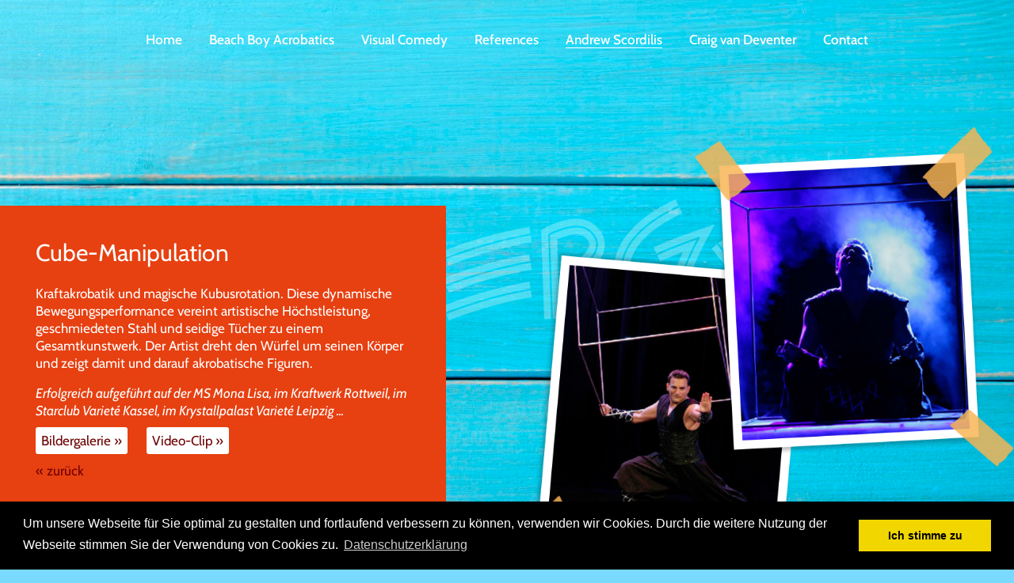

--- FILE ---
content_type: text/html
request_url: http://duosynergy.de/cube.html
body_size: 2018
content:
<!DOCTYPE html>
<html>
	<head>
		<meta http-equiv="content-type" content="text/html; charset=UTF-8" />
		<meta name="viewport" content="width=device-width, initial-scale=1.0, user-scalable=no">
		<title>Duo Synergy – Handstandakrobatik | Andrew Scordilis - Cube</title>
		<meta name="description" content="Andrew Scordilis tritt zusammen mit Craig van Deventer als Duo Synergy auf. ">
		<meta name="keywords" content="Duo Synergy, Beach Boy Muscle Tussle, Handstand-Akrobatik, Bühne, Sonnenbrille, Handtuch, Andrew Scordilis, Craig van Deventer, Mr. van Dee">

		<link rel="shortcut icon" type="image/x-icon" href="favicon.ico" />
		<link rel="icon" type="image/x-icon" href="favicon.ico" />
		<link rel="icon" type="image/png" href="favicon.png" />
		<link rel="shortcut icon" type="image/x-icon" href="favicon.png" />
		
		<link rel="stylesheet" type="text/css" href="css/style.css?v=1.0.4">
		<link rel="stylesheet" href="fancybox/source/jquery.fancybox.css?v=2.1.5" type="text/css" media="screen" />

		<script type="text/javascript" src="js/jquery-1.10.2.min.js"></script>
		<script type="text/javascript" src="js/jquery.backstretch.min.js"></script>
		<script type="text/javascript" src="js/jquery.scrollTo-1.4.3.1-min.js"></script>
		<script type="text/javascript" src="js/jquery.scrolling-parallax.js"></script>
		<script type="text/javascript" src="fancybox/source/jquery.fancybox.pack.js?v=2.1.5"></script>
		<script type="text/javascript" src="js/lib.js?v=1.0.2"></script>
	<link rel="stylesheet" type="text/css" href="//cdnjs.cloudflare.com/ajax/libs/cookieconsent2/3.0.3/cookieconsent.min.css" />
		<style type="text/css">
			.cc-link:hover, .cc-btn:hover {
				border-bottom: none;
			}
		</style>
		<script src="//cdnjs.cloudflare.com/ajax/libs/cookieconsent2/3.0.3/cookieconsent.min.js"></script>
		<script>
		window.addEventListener("load", function(){
		window.cookieconsent.initialise({
		  "palette": {
		    "popup": {
		      "background": "#000"
		    },
		    "button": {
		      "background": "#f1d600"
		    }
		  },
		  "content": {
		    "message": "Um unsere Webseite für Sie optimal zu gestalten und fortlaufend verbessern zu können, verwenden wir Cookies. Durch die weitere Nutzung der Webseite stimmen Sie der Verwendung von Cookies zu.",
		    "dismiss": "Ich stimme zu",
		    "link": "Datenschutzerklärung",
		    "href": "http://duo-synergy.com/datenschutz.html"
		  }
		})});
		</script>
		
	</head>
	<body>

		<div id="wrapper1">

			<div class="logo opacity" alt="Synergy"></div>

			<div class="ghost-nav"></div>
			<ul id="nav">
				<li class="spacing"><a href="index.html">Home</a></li>
				<li class="spacing"><a class="toggleMenu" href="beach-boy-acrobatics.html">Beach Boy Acrobatics</a></li>
				<li class="spacing"><a class="toggleMenu" href="visual-comedy.html">Visual Comedy</a></li>
				<li class="spacing"><a class="toggleMenu" href="references.html">References</a>
					<ul id="subNav">
						<li><a href="references.html">References</a></li>
						<li><a href="press.html">Press</a></li>
					</ul>
				</li>
				<li class="spacing"><a class="toggleMenu active" href="andrew-scordilis.html">Andrew Scordilis</a>
					<ul id="subNav">
						<li><a href="andrew-scordilis.html">Vita</a></li>
						<li><a href="cube.html" class="active">Cube</a></li>
						<li><a href="aerial-straps.html">Aerial Straps</a></li>
					</ul>
				</li>
				<li class="spacing"><a class="toggleMenu" href="craig-van-deventer.html">Craig van Deventer</a>
					<ul id="subNav">
						<li><a href="craig-van-deventer.html">Vita</a></li>
						<li><a href="rings.html">Rings</a></li>
						<li><a href="gliding-walk-acts.html">Gliding Walk Acts</a></li>
					</ul>
				</li>
				<li><a class="toggleMenu" href="contact.html">Contact</a>
					<ul id="subNav">
						<li><a href="contact.html">Booking</a></li>
						<li><a href="impressum.html">Impressum</a></li>
					</ul>
				</li>
			</ul> <!-- #nav -->

			<div class="mobileNavBtn closeMenu"></div>
			<div class="mobileNavBtn openMenu"></div>

			<div id="wrapper2">

				<div id="container2" class="container">

					<h1>Cube-Manipulation</h1>
					<p>Kraftakrobatik und magische Kubusrotation. Diese dynamische Bewegungsperformance vereint artistische Höchstleistung, geschmiedeten Stahl und seidige Tücher zu einem Gesamtkunstwerk. Der Artist dreht den Würfel um seinen Körper und zeigt damit und darauf akrobatische Figuren.</p>
					<p><em>Erfolgreich aufgeführt auf der MS Mona Lisa, im Kraftwerk Rottweil, im Starclub Varieté Kassel, im Krystallpalast Varieté Leipzig ...</em></p>
					<p>
						<a class="fancybox button" rel="gallery1" href="img/gallery/cube/Meditation.png">Bildergalerie »</a>
						<a class="fancybox hide" rel="gallery1" href="img/gallery/cube/Rotation.png">Bildergalerie</a>
						<a class="fancybox hide" rel="gallery1" href="img/gallery/cube/sail-pose.jpg">Bildergalerie</a>
						<a class="fancybox hide" rel="gallery1" href="img/gallery/cube/Segel.png">Bildergalerie</a>
						<a class="fancybox hide" rel="gallery1" href="img/gallery/cube/spinning.jpg">Bildergalerie</a>
						<a class="fancybox hide" rel="gallery1" href="img/gallery/cube/cube-01.jpg">Bildergalerie</a>
						<a class="fancybox hide" rel="gallery1" href="img/gallery/cube/cube-02.jpg">Bildergalerie</a>
						<a class="fancybox hide" rel="gallery1" href="img/gallery/cube/cube-03.jpg">Bildergalerie</a>
					&nbsp &nbsp &nbsp<a class="various fancybox.iframe button" href="https://player.vimeo.com/video/36224886">Video-Clip »</a></p>
					<p class="last"><a href="javascript:history.back()">« zurück</a></p>

				</div> <!-- #container2 -->

				<div id="container3">
					<img src="img/cube.png" alt="Andrew Scordilis mit dem Cube">
				</div> <!-- #container3 -->

				<div class="clearer"></div>

				<div class="end"></div>

			</div> <!-- #wrapper2 -->

		</div> <!-- #wrapper1 -->

		

	<div id="footer">
			<a href="impressum.html">Impressum</a><a href="datenschutz.html">Datenschutz</a>
		</div>
		
	</body>
</html>

--- FILE ---
content_type: text/css
request_url: http://duosynergy.de/css/style.css?v=1.0.4
body_size: 1958
content:
/* cabin-regular - latin */
@font-face {
  font-display: swap; /* Check https://developer.mozilla.org/en-US/docs/Web/CSS/@font-face/font-display for other options. */
  font-family: 'Cabin';
  font-style: normal;
  font-weight: 400;
  src: url('../fonts/cabin-v35-latin-regular.woff2') format('woff2'); /* Chrome 36+, Opera 23+, Firefox 39+, Safari 12+, iOS 10+ */
}

/* cabin-italic - latin */
@font-face {
  font-display: swap; /* Check https://developer.mozilla.org/en-US/docs/Web/CSS/@font-face/font-display for other options. */
  font-family: 'Cabin';
  font-style: italic;
  font-weight: 400;
  src: url('../fonts/cabin-v35-latin-italic.woff2') format('woff2'); /* Chrome 36+, Opera 23+, Firefox 39+, Safari 12+, iOS 10+ */
}

/* cabin-500 - latin */
@font-face {
  font-display: swap; /* Check https://developer.mozilla.org/en-US/docs/Web/CSS/@font-face/font-display for other options. */
  font-family: 'Cabin';
  font-style: normal;
  font-weight: 500;
  src: url('../fonts/cabin-v35-latin-500.woff2') format('woff2'); /* Chrome 36+, Opera 23+, Firefox 39+, Safari 12+, iOS 10+ */
}

/* cabin-500italic - latin */
@font-face {
  font-display: swap; /* Check https://developer.mozilla.org/en-US/docs/Web/CSS/@font-face/font-display for other options. */
  font-family: 'Cabin';
  font-style: italic;
  font-weight: 500;
  src: url('../fonts/cabin-v35-latin-500italic.woff2') format('woff2'); /* Chrome 36+, Opera 23+, Firefox 39+, Safari 12+, iOS 10+ */
}

/* cabin-600 - latin */
@font-face {
  font-display: swap; /* Check https://developer.mozilla.org/en-US/docs/Web/CSS/@font-face/font-display for other options. */
  font-family: 'Cabin';
  font-style: normal;
  font-weight: 600;
  src: url('../fonts/cabin-v35-latin-600.woff2') format('woff2'); /* Chrome 36+, Opera 23+, Firefox 39+, Safari 12+, iOS 10+ */
}

/* cabin-600italic - latin */
@font-face {
  font-display: swap; /* Check https://developer.mozilla.org/en-US/docs/Web/CSS/@font-face/font-display for other options. */
  font-family: 'Cabin';
  font-style: italic;
  font-weight: 600;
  src: url('../fonts/cabin-v35-latin-600italic.woff2') format('woff2'); /* Chrome 36+, Opera 23+, Firefox 39+, Safari 12+, iOS 10+ */
}

/* cabin-700 - latin */
@font-face {
  font-display: swap; /* Check https://developer.mozilla.org/en-US/docs/Web/CSS/@font-face/font-display for other options. */
  font-family: 'Cabin';
  font-style: normal;
  font-weight: 700;
  src: url('../fonts/cabin-v35-latin-700.woff2') format('woff2'); /* Chrome 36+, Opera 23+, Firefox 39+, Safari 12+, iOS 10+ */
}

/* cabin-700italic - latin */
@font-face {
  font-display: swap; /* Check https://developer.mozilla.org/en-US/docs/Web/CSS/@font-face/font-display for other options. */
  font-family: 'Cabin';
  font-style: italic;
  font-weight: 700;
  src: url('../fonts/cabin-v35-latin-700italic.woff2') format('woff2'); /* Chrome 36+, Opera 23+, Firefox 39+, Safari 12+, iOS 10+ */
}


body{
	background: #79d9fe;
	margin: 0;
	padding: 0;
	font-family: 'Cabin', sans-serif;
	-webkit-font-smoothing: antialiased; /* Bold Fix */
}

ul {
	margin: 0;
	padding: 0;
}

li {
	list-style-type: none;
	color: #fff;
}

a {
	text-decoration: none;
	font-weight: 500;
}
	a:hover {
		border-bottom: 1px solid #fff;
	}

a.button {
	background: #ffffff;
	padding: 7px;
	-webkit-border-radius: 3px;
	-moz-border-radius: 3px;
	border-radius: 3px;
}
a.button:hover {
	text-decoration: none;
	border-bottom: 0;
	background: #6d0000;
	color: #ffffff;
}

a.image-button img {
	-webkit-border-radius: 7px;
	-moz-border-radius: 7px;
	border-radius: 7px;
}
a.image-button:hover {
	border-bottom: 0;
	opacity: 0.8;
}

p {
	font-size: 17px;
	font-weight: 400;
	color: #fff;
	padding: 0px 45px 16px 45px;
	margin: 0px 0px 0px 0px;
	line-height: 22px;
}
	p.last {
		padding: 0px 45px 50px 45px;
	}
	p.center {
		text-align: center;
	}
	p a {
		color: #6d0000;
		font-weight: 400;
	}
	p a.noLink {
		color: #fff;
	}
	p a.small {
		font-size: 17px;
	}
	p a.active {
		border-bottom: 1px solid #fff;
	}

h1 {
	font-size: 30px;
	font-weight: 400;
	color: #fff;
	margin: 0;
	padding: 40px 45px 20px 45px;
	line-height: 40px;
}

h2 {
	font-size: 22px;
	font-weight: 400;
	color: #fff;
	margin: 0;
	padding: 0px 45px 8px 45px;
	line-height: 32px;
}

h3 {
	font-size: 19px;
	font-weight: 500;
	color: #fff;
	margin: 0;
	padding: 0px 45px 8px 45px;
	line-height: 25px;
}

#text-wrapper ul {
	padding: 0px 45px 16px 45px;
	font-size: 17px;
}

.clearer {
	clear: both;
}

#wrapper1 {

}

#text-wrapper {
	max-width: 740px;
	margin: auto;
}

#wrapper2 {
	position: relative;
	max-width: 1500px;
	margin: auto;
	margin-top: 100px;
}
	#wrapper2start {
		position: relative;
		max-width: 1500px;
		margin: auto;
	}

.container {
	background: #e74011;
	
}

#container1 {
	position: relative;
	margin-bottom: 200px;
}

#container2 {
	position: relative;
	width: 44%;
	float: left;
	margin-top: 100px;
}
	#container2.home {
		margin-top: 150px;
	}

#container3 {
	width: 50%;
	float: right;
}
#container3 img {
	width: 100%;
}

#footer {
	padding: 20px;
	text-align: center;
}
	#footer a {
		display: inline-block;
		margin: 10px;
		padding: 5px 10px;
		text-decoration: none;
		background: #e74011;
		color: #ffffff;
		font-weight: 500;
		font-size: 17px;
	}
	#footer a:hover {
		background: #ffffff;
		color: #e74011;
	}

@media all and (max-width: 1000px) {
	#container2 {
		width: 100%;
		float: none;
	}
	#container3 {
		width: 100%;
		float: none;
		text-align: center;
		margin-top: 50px;
		padding-bottom: 100px;
	}
		#container3 img {
			width: 100%;
			max-width: 700px;
		}
}

#imageRow {
	position: relative;
	text-align: center;
	margin: 50px 0px 70px 0px;
}
	#imageRow img {
		width: 100%;
		max-width: 1206px;
	}

#imageRow.contact {
	margin-bottom: -10px;
}

.more {
	display: none;
}
	.show {
		display: block;
	}
	.more ul {
		padding: 0px 45px 30px 45px;
	}
		.more ul.last {
			padding: 0px 45px 50px 45px;
		}
	.more ul li {
		padding-bottom: 12px;
		font-size: 17px;
		line-height: 22px;
	}
		.more ul li.last {
			padding-bottom: 0px;
		}
	.more a {
		color: #6d0000;
	}

.btn_more {
	position: absolute;
	background: url(../img/btn_more.png) no-repeat;
	width: 50px;
	height: 49px;
	bottom: 0;
	right: 0;
	cursor: pointer;
}

.btn_less {
	position: absolute;
	background: url(../img/btn_less.png) no-repeat;
	width: 50px;
	height: 49px;
	bottom: 0;
	right: 0;
	cursor: pointer;
}

.logo {
	position: fixed;
	width: 700px;
	left: 50%;
	margin-left: -350px;
	height: 199px;
	top: 50%;
	margin-top: -108px;
	background: url(../img/logo.png) no-repeat;
}
	@media all and (min-width: 1500px) {
		.logo {
			width: 1000px;
			left: 50%;
			margin-left: -500px;
			height: 283px;
			top: 50%;
			margin-top: -148px;
			background: url(../img/logo_1600.png) no-repeat;
		}
	}
	.opacity {
		opacity: 0.3;
	}

ul#nav {
	text-align: center;
	padding-top: 40px;
}
	ul#nav li {
		display: inline-block;
	}
		ul#nav li.spacing {
			margin-right: 30px;
		}
	ul#nav li a {
		font-size: 17px;
		color: #fff;
	}
		ul#nav li a.active {
			border-bottom: 1px solid #fff;
		}

ul#subNav {
	display: none;
	position: absolute;
	z-index: 100;
	text-align: left;
	padding-top: 10px;
}
	ul#subNav li {
		display: block;
		padding-bottom: 5px;
	}
	ul#subNav li a:hover {
		border-bottom: 0px;
		color: #6d0000;
	}
	ul#subNav li a.active {
		border-bottom: 0px;
		color: #6d0000;
	}

#flip-flops {
	position: absolute;
	width: 100%;
	height: 100%;
	background: url(../img/flip-flops.png) no-repeat; 
}
	@media all and (min-width: 1500px) {
		#flip-flops {
			width: 100%;
			height: 100%;
			background: url(../img/flip-flops_1600.png) no-repeat;
		}
	}

.end {
	height: 100px;
}

.hide {
	display: none;
}

ul.standard-list {
	padding: 0px 45px 22px 65px;
}
	ul.standard-list li {
		padding-bottom: 3px;
		font-size: 17px;
		line-height: 22px;
		list-style-type: disc;
	}

.mobileNavBtn {
	display: none;
	position: absolute;
	top: 20px;
	right: 20px;
	width: 60px;
	height: 45px;
	z-index: 1000;
	cursor: pointer;
}
.openMenu {
	background: url(../img/open-menu.jpg);
}
.closeMenu {
	background: url(../img/close-menu.jpg);
}
.ghost-nav {
	display: none;
	padding-top: 60px;
}

@media all and (max-width: 979px) {
	.ghost-nav {
		display: block;
	}
	a:hover {
		border-bottom: 0px solid #fff;
	}
	.logo {
		width: 500px;
		left: 50%;
		margin-left: -250px;
		height: 142px;
		top: 50%;
		margin-top: -71px;
		background-size: 500px 142px;
	}
	.opacity {
		opacity: 1;
		position: absolute;
		top: 20px;
		left: 20px;
		width: 158px;
		height: 45px;
		margin-left: 0;
		margin-top: 0;
		background-size: 158px 45px;
	}
	ul#nav {
		display: none;
		position: relative;
		z-index: 1000;
		text-align: center;
		padding-top: 35px;
		margin: 20px;
		background: #e74011;
	}
		ul#nav li {
			display: block;
			padding: 15px 0px 15px 0px;
			background: #e74011;
		}
			ul#nav li.spacing {
				margin-right: 0px;
			}
		ul#nav li a {
			font-size: 17px;
			color: #fff;
			display: block;
		}
			ul#nav li a.active {
				border-bottom: 0px solid #fff;
				color: #6d0000;
			}

	ul#subNav {
		display: none;
		position: relative;
		z-index: 100;
		text-align: center;
		padding-top: 5px;
	}
		ul#subNav li {
			display: block;
			background: #e68063;
		}
		ul#subNav li a:hover {
			border-bottom: 0px;
			color: #fff;
		}
		ul#subNav li a.active {
			border-bottom: 0px;
			color: #6d0000;
		}
	.mobileNavBtn {
		display: block;
	}
}

@media all and (max-width: 540px) {
	.logo {
		width: 300px;
		left: 50%;
		margin-left: -150px;
		height: 85px;
		top: 50%;
		margin-top: -42px;
		background-size: 300px 85px;
	}
	.opacity {
		opacity: 1;
		position: absolute;
		top: 20px;
		left: 20px;
		width: 158px;
		height: 45px;
		margin-left: 0;
		margin-top: 0;
		background-size: 158px 45px;
	}
	#flip-flops {
		background: url(../img/flip-flops_m.png) no-repeat;
	}
}


--- FILE ---
content_type: text/javascript
request_url: http://duosynergy.de/js/lib.js?v=1.0.2
body_size: 2395
content:
jQuery(document).ready(function(){

	// console.log ($('.logo').width());

	// Window Height & Window Width
	var windowWidth = $(window).width();
	var windowHeight = $(window).height();

	$('body.home #wrapper1').css({
		'width': windowWidth,
		'height': windowHeight
	});

	// backstretch
	if(windowWidth < 760) {
		$.backstretch("img/wood_m.jpg");
	}
	else {
		$.backstretch("img/wood.jpg");
	}

	// Parallax Scrolling
	if(windowWidth > 1500) {
		$('#flip-flops').show().parallax("82%", 10);
	}
	else if(windowWidth > 760) {
		$('#flip-flops').show().parallax("82%", 7);
	}
	else {
		$('#flip-flops').hide();
	}

	// Logo FadeOut
	var Logo = $('.logoScroll');
	$(window).on('scroll', function() {
		var st = $(this).scrollTop();
		Logo.css({ 'opacity' : (1 - st/1000)});
	});

	// More
	$('.btn_more').click(function(){
		$(this).toggleClass('btn_less');
		$('.more').slideToggle();
	});

	// Submenu
	$('li').hover(function(){
		$(this).find('#subNav').fadeToggle(300);
		$(this).siblings().find('#subNav').slideUp();
	});

	//mobile navigation
	$('.openMenu').click(function(){
		$('ul#nav').show();
		$(this).hide();
		$('.logo').hide();
		$('.ghost-nav').hide();
	});

	$('.closeMenu').click(function(){
		$('ul#nav').hide();
		$('.openMenu').show();
		$('.logo').show();
		$('.ghost-nav').show();
	});

	if(windowWidth < 760) {
		$('ul#nav').css({
			'height': windowHeight - '75'
		});
	}

	// Resize
	$(window).resize(function() {

		var windowWidth = $(window).width(); //retrieve current window width
		var windowHeight = $(window).height(); //retrieve current window height

		// backstretch
		if(windowWidth < 760) {
			$.backstretch("img/wood_m.jpg");
		}
		else {
			$.backstretch("img/wood.jpg");
		}

		$('body.home #wrapper1').css({
			'width': windowWidth,
			'height': windowHeight
		});

		// Parallax Scrolling
		if(windowWidth > 1500) {
			$('#flip-flops').show().parallax("82%", 10);
		}
		else if(windowWidth > 760) {
			$('#flip-flops').show().parallax("82%", 7);
		}
		else {
			$('#flip-flops').hide();
		}

		if(windowWidth < 760) {
			$('ul#nav').css({
				'height': windowHeight - '75'
			});
		}

	});

	// Fancybox
	$(".fancybox").fancybox();

	$(".various").fancybox({
		maxWidth	: 800,
		maxHeight	: 600,
		fitToView	: false,
		width		: '70%',
		height		: '70%',
		autoSize	: false,
		closeClick	: false,
		openEffect	: 'none',
		closeEffect	: 'none'
	});

});

--- FILE ---
content_type: text/javascript
request_url: http://duosynergy.de/js/jquery.scrolling-parallax.js
body_size: 2644
content:
/*
Plugin: jQuery Parallax
Version 1.1.3
Author: Ian Lunn
Twitter: @IanLunn
Author URL: http://www.ianlunn.co.uk/
Plugin URL: http://www.ianlunn.co.uk/plugins/jquery-parallax/

Dual licensed under the MIT and GPL licenses:
http://www.opensource.org/licenses/mit-license.php
http://www.gnu.org/licenses/gpl.html
*/

(function( $ ){
        var $window = $(window);
        var windowHeight = $window.height();

        $window.resize(function () {
                windowHeight = $window.height();
        });

        $.fn.parallax = function(xpos, speedFactor, outerHeight) {
                var $this = $(this);
                var getHeight;
                var firstTop;
                var paddingTop = 0;
                
                //get the starting position of each element to have parallax applied to it                
                $this.each(function(){
                    firstTop = $this.offset().top;
                });

                if (outerHeight) {
                        getHeight = function(jqo) {
                                return jqo.outerHeight(true);
                        };
                } else {
                        getHeight = function(jqo) {
                                return jqo.height();
                        };
                }
                        
                // setup defaults if arguments aren't specified
                if (arguments.length < 1 || xpos === null) xpos = "50%";
                if (arguments.length < 2 || speedFactor === null) speedFactor = 0.1;
                if (arguments.length < 3 || outerHeight === null) outerHeight = true;
                
                // function to be called whenever the window is scrolled or resized
                function update(){
                        var pos = $window.scrollTop();                                

                        $this.each(function(){
                                var $element = $(this);
                                var top = $element.offset().top;
                                var height = getHeight($element);

                                // Check if totally above or totally below viewport
                                if (top + height < pos || top > pos + windowHeight) {
                                        return;
                                }

                                $this.css('backgroundPosition', xpos + " " + Math.round((firstTop - pos) * speedFactor) + "px");
                        });
                }                

                $window.bind('scroll', update).resize(update);
                update();
        };
})(jQuery);